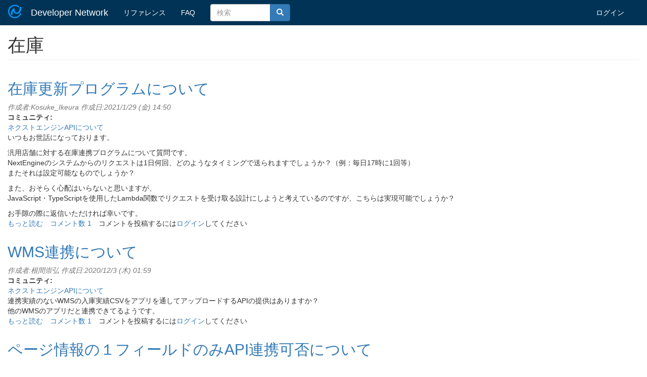

--- FILE ---
content_type: text/html; charset=utf-8
request_url: https://developer.next-engine.com/taxonomy/term/13
body_size: 37583
content:
<!DOCTYPE html>
<html lang="ja" dir="ltr" prefix="content: http://purl.org/rss/1.0/modules/content/ dc: http://purl.org/dc/terms/ foaf: http://xmlns.com/foaf/0.1/ og: http://ogp.me/ns# rdfs: http://www.w3.org/2000/01/rdf-schema# sioc: http://rdfs.org/sioc/ns# sioct: http://rdfs.org/sioc/types# skos: http://www.w3.org/2004/02/skos/core# xsd: http://www.w3.org/2001/XMLSchema#">
<head>
  <link rel="profile" href="http://www.w3.org/1999/xhtml/vocab" />
  <meta charset="utf-8">
  <meta name="viewport" content="width=device-width, initial-scale=1.0">
  <meta http-equiv="Content-Type" content="text/html; charset=utf-8" />
<link rel="alternate" type="application/rss+xml" title="RSS - 在庫" href="https://developer.next-engine.com/taxonomy/term/13/feed" />
<meta about="/taxonomy/term/13" typeof="skos:Concept" property="rdfs:label skos:prefLabel" content="在庫" />
<link rel="shortcut icon" href="https://devnet-data-ne-apps-production.s3.ap-northeast-1.amazonaws.com/favicon.ico" type="image/vnd.microsoft.icon" />
<meta name="description" content="在庫に関する質問回答一覧です。 | ネクストエンジンDeveloper Network" />
<meta name="generator" content="Drupal 7 (http://drupal.org)" />
<link rel="canonical" href="https://developer.next-engine.com/taxonomy/term/13" />
<link rel="shortlink" href="https://developer.next-engine.com/taxonomy/term/13" />
  <title>在庫 | ネクストエンジンDeveloper Network</title>
  <style>
@import url("https://developer.next-engine.com/modules/system/system.base.css?sywgn1");
</style>
<style>
@import url("https://developer.next-engine.com/sites/all/modules/devnet/devnet.css?sywgn1");
@import url("https://developer.next-engine.com/modules/field/theme/field.css?sywgn1");
@import url("https://developer.next-engine.com/modules/node/node.css?sywgn1");
@import url("https://developer.next-engine.com/sites/all/modules/views/css/views.css?sywgn1");
</style>
<style>
@import url("https://developer.next-engine.com/sites/all/modules/ctools/css/ctools.css?sywgn1");
</style>
<link type="text/css" rel="stylesheet" href="//cdn.jsdelivr.net/bootstrap/3.3.5/css/bootstrap.css" media="all" />
<style>
@import url("https://developer.next-engine.com/sites/all/themes/bootstrap/css/3.3.5/overrides.min.css?sywgn1");
@import url("https://developer.next-engine.com/sites/all/themes/bs_devnet/css/style.css?sywgn1");
</style>
  <!-- HTML5 element support for IE6-8 -->
  <!--[if lt IE 9]>
    <script src="https://cdn.jsdelivr.net/html5shiv/3.7.3/html5shiv-printshiv.min.js"></script>
  <![endif]-->
  <script defer="defer" src="https://devnet-data-ne-apps-production.s3.ap-northeast-1.amazonaws.com/s3fs-public/google_tag/google_tag.script.js?sywgn1"></script>
<script src="//ajax.googleapis.com/ajax/libs/jquery/2.2.4/jquery.min.js"></script>
<script>window.jQuery || document.write("<script src='/sites/all/modules/jquery_update/replace/jquery/2.2/jquery.min.js'>\x3C/script>")</script>
<script src="https://developer.next-engine.com/misc/jquery-extend-3.4.0.js?v=2.2.4"></script>
<script src="https://developer.next-engine.com/misc/jquery-html-prefilter-3.5.0-backport.js?v=2.2.4"></script>
<script src="https://developer.next-engine.com/misc/jquery.once.js?v=1.2"></script>
<script src="https://developer.next-engine.com/misc/drupal.js?sywgn1"></script>
<script src="https://developer.next-engine.com/sites/all/modules/jquery_update/js/jquery_browser.js?v=0.0.1"></script>
<script src="https://developer.next-engine.com/misc/form-single-submit.js?v=7.98"></script>
<script src="//cdn.jsdelivr.net/bootstrap/3.3.5/js/bootstrap.js"></script>
<script src="https://developer.next-engine.com/sites/all/modules/devnet/devnet.js?sywgn1"></script>
<script src="https://developer.next-engine.com/sites/all/modules/devnet/lodash.min.js?sywgn1"></script>
<script src="https://developer.next-engine.com/sites/all/modules/entityreference/js/entityreference.js?sywgn1"></script>
<script src="https://devnet-data-ne-apps-production.s3.ap-northeast-1.amazonaws.com/s3fs-public/languages/ja_9TWkefqDRuGd07ULR2ouY1T-eYhfsBMP3Oe3lU-TVcI.js?sywgn1"></script>
<script>jQuery.extend(Drupal.settings, {"basePath":"\/","pathPrefix":"","setHasJsCookie":0,"ajaxPageState":{"theme":"bs_devnet","theme_token":"eaKbmdC9ugVJhWf7fdwE2L82TePqoB6bri2qYbVnLt4","js":{"sites\/all\/themes\/bootstrap\/js\/bootstrap.js":1,"public:\/\/google_tag\/google_tag.script.js":1,"\/\/ajax.googleapis.com\/ajax\/libs\/jquery\/2.2.4\/jquery.min.js":1,"0":1,"misc\/jquery-extend-3.4.0.js":1,"misc\/jquery-html-prefilter-3.5.0-backport.js":1,"misc\/jquery.once.js":1,"misc\/drupal.js":1,"sites\/all\/modules\/jquery_update\/js\/jquery_browser.js":1,"misc\/form-single-submit.js":1,"\/\/cdn.jsdelivr.net\/bootstrap\/3.3.5\/js\/bootstrap.js":1,"sites\/all\/modules\/devnet\/devnet.js":1,"sites\/all\/modules\/devnet\/lodash.min.js":1,"sites\/all\/modules\/entityreference\/js\/entityreference.js":1,"public:\/\/languages\/ja_9TWkefqDRuGd07ULR2ouY1T-eYhfsBMP3Oe3lU-TVcI.js":1},"css":{"modules\/system\/system.base.css":1,"sites\/all\/modules\/devnet\/devnet.css":1,"modules\/field\/theme\/field.css":1,"modules\/node\/node.css":1,"sites\/all\/modules\/views\/css\/views.css":1,"sites\/all\/modules\/ctools\/css\/ctools.css":1,"\/\/cdn.jsdelivr.net\/bootstrap\/3.3.5\/css\/bootstrap.css":1,"sites\/all\/themes\/bootstrap\/css\/3.3.5\/overrides.min.css":1,"sites\/all\/themes\/bs_devnet\/css\/style.css":1}},"urlIsAjaxTrusted":{"\/search\/node":true},"bootstrap":{"anchorsFix":"0","anchorsSmoothScrolling":"0","formHasError":1,"popoverEnabled":1,"popoverOptions":{"animation":1,"html":0,"placement":"right","selector":"","trigger":"click","triggerAutoclose":1,"title":"","content":"","delay":0,"container":"body"},"tooltipEnabled":1,"tooltipOptions":{"animation":1,"html":0,"placement":"auto left","selector":"","trigger":"hover focus","delay":0,"container":"body"}}});</script>
</head>
<body class="html not-front not-logged-in no-sidebars page-taxonomy page-taxonomy-term page-taxonomy-term- page-taxonomy-term-13">
  <div id="skip-link">
    <a href="#main-content" class="element-invisible element-focusable">メインコンテンツに移動</a>
  </div>
    <div class="region region-page-top">
    <noscript aria-hidden="true"><iframe src="https://www.googletagmanager.com/ns.html?id=GTM-TMD66R5" height="0" width="0" style="display:none;visibility:hidden"></iframe></noscript>  </div>
  <header id="navbar" role="banner" class="navbar navbar-default">
  <div class="container-fluid">
    <div class="navbar-header">
              <a class="logo navbar-btn pull-left" href="/" title="ホーム">
          <img src="https://devnet-data-ne-apps-production.s3.ap-northeast-1.amazonaws.com/logo_0.png" alt="ホーム" />
        </a>
      
              <a class="name navbar-brand" href="/" title="ホーム">Developer Network</a>
      
              <button type="button" class="navbar-toggle" data-toggle="collapse" data-target="#navbar-collapse">
          <span class="sr-only">Toggle navigation</span>
          <span class="icon-bar"></span>
          <span class="icon-bar"></span>
          <span class="icon-bar"></span>
        </button>
          </div>

          <div class="navbar-collapse collapse" id="navbar-collapse">
        <nav role="navigation">
                      <ul class="menu nav navbar-nav"><li class="first leaf"><a href="/api/start" title="">リファレンス</a></li>
<li class="last leaf"><a href="/faq">FAQ</a></li>
</ul>                    <div class="col-md-2 nav nabvar-nav navbar">
            <form class="search-form clearfix navbar-form" role="search" action="/search/node" method="post" id="search-form" accept-charset="UTF-8"><div><div class="form-wrapper form-group" id="edit-basic"><div class="input-group"><input placeholder="検索" class="form-control form-text" type="text" id="edit-keys" name="keys" value="" size="40" maxlength="255" /><span class="input-group-btn"><button type="submit" class="btn btn-primary"><span class="icon glyphicon glyphicon-search" aria-hidden="true"></span></button></span></div><button class="element-invisible btn btn-primary form-submit" type="submit" id="edit-submit" name="op" value="検索">検索</button>
</div><input type="hidden" name="form_build_id" value="form-plZNAoymnaNj4RPjV5IMEwDvqYc6nE6LFJbDC-YFeFs" />
<input type="hidden" name="form_id" value="search_form" />
</div></form>          </div>
                      <ul class="menu nav navbar-nav secondary"><li class="first last leaf"><a href="/user/login" title="">ログイン</a></li>
</ul>                            </nav>
      </div>
      </div>
</header>


<div class="main-container container-fluid">

  <header role="banner" id="page-header">
    
      </header> <!-- /#page-header -->

  <div class="row">

    
    <section class="col-sm-12">
                  <a id="main-content"></a>
                    <h1 class="page-header">在庫</h1>
                                                                <div class="region region-content">
    <section id="block-system-main" class="block block-system clearfix">

      
  <div class="term-listing-heading"><div id="taxonomy-term-13" class="taxonomy-term vocabulary-tags">

  
  <div class="content">
      </div>

</div>
</div><article id="node-1612" class="node node-forum node-teaser clearfix" about="/questions/1612" typeof="sioc:Item foaf:Document">
    <header>
            <h2><a href="/questions/1612">在庫更新プログラムについて</a></h2>
        <span property="dc:title" content="在庫更新プログラムについて" class="rdf-meta element-hidden"></span><span property="sioc:num_replies" content="1" datatype="xsd:integer" class="rdf-meta element-hidden"></span>        <span class="submitted">
            <span property="dc:date dc:created" content="2021-01-29T14:50:26+09:00" datatype="xsd:dateTime" rel="sioc:has_creator">作成者:<span class="username" xml:lang="" about="/user/5411" typeof="sioc:UserAccount" property="foaf:name" datatype="">Kosuke_Ikeura</span> 作成日:2021/1/29 (金) 14:50</span>    </span>
      </header>
    <div class="field field-name-taxonomy-forums field-type-taxonomy-term-reference field-label-above"><div class="field-label">コミュニティ:&nbsp;</div><div class="field-items"><div class="field-item even"><a href="/taxonomy/term/17" typeof="sioc:Container sioc:Forum" property="rdfs:label skos:prefLabel" datatype="">ネクストエンジンAPIについて</a></div></div></div><div class="field field-name-body field-type-text-with-summary field-label-hidden"><div class="field-items"><div class="field-item even" property="content:encoded"><p>いつもお世話になっております。</p>
<p>汎用店舗に対する在庫連携プログラムについて質問です。<br />
NextEngineのシステムからのリクエストは1日何回、どのようなタイミングで送られますでしょうか？（例：毎日17時に1回等）<br />
またそれは設定可能なものでしょうか？</p>
<p>また、おそらく心配はいらないと思いますが、<br />
JavaScript・TypeScriptを使用したLambda関数でリクエストを受け取る設計にしようと考えているのですが、こちらは実現可能でしょうか？</p>
<p>お手隙の際に返信いただければ幸いです。</p>
</div></div></div>    <footer>
        <ul class="links list-inline"><li class="node-readmore first"><a href="/questions/1612" rel="tag" title="在庫更新プログラムについて"><span class="element-invisible">在庫更新プログラムについて について</span>もっと読む</a></li>
<li class="comment-comments"><a href="/questions/1612#comments" title="この投稿の最初のコメントにジャンプ">コメント数 1</a></li>
<li class="comment_forbidden last"><span>コメントを投稿するには<a href="/user/login?destination=node/1612%23comment-form">ログイン</a>してください</span></li>
</ul>  </footer>
    </article>
<article id="node-1576" class="node node-forum node-teaser clearfix" about="/questions/1576" typeof="sioc:Item foaf:Document">
    <header>
            <h2><a href="/questions/1576">WMS連携について</a></h2>
        <span property="dc:title" content="WMS連携について" class="rdf-meta element-hidden"></span><span property="sioc:num_replies" content="1" datatype="xsd:integer" class="rdf-meta element-hidden"></span>        <span class="submitted">
            <span property="dc:date dc:created" content="2020-12-03T01:59:27+09:00" datatype="xsd:dateTime" rel="sioc:has_creator">作成者:<span class="username" xml:lang="" about="/user/5338" typeof="sioc:UserAccount" property="foaf:name" datatype="">根間崇弘</span> 作成日:2020/12/3 (木) 01:59</span>    </span>
      </header>
    <div class="field field-name-taxonomy-forums field-type-taxonomy-term-reference field-label-above"><div class="field-label">コミュニティ:&nbsp;</div><div class="field-items"><div class="field-item even"><a href="/taxonomy/term/17" typeof="sioc:Container sioc:Forum" property="rdfs:label skos:prefLabel" datatype="">ネクストエンジンAPIについて</a></div></div></div><div class="field field-name-body field-type-text-with-summary field-label-hidden"><div class="field-items"><div class="field-item even" property="content:encoded"><p>連携実績のないWMSの入庫実績CSVをアプリを通してアップロードするAPIの提供はありますか？<br />
他のWMSのアプリだと連携できてるようです。</p>
</div></div></div>    <footer>
        <ul class="links list-inline"><li class="node-readmore first"><a href="/questions/1576" rel="tag" title="WMS連携について"><span class="element-invisible">WMS連携について について</span>もっと読む</a></li>
<li class="comment-comments"><a href="/questions/1576#comments" title="この投稿の最初のコメントにジャンプ">コメント数 1</a></li>
<li class="comment_forbidden last"><span>コメントを投稿するには<a href="/user/login?destination=node/1576%23comment-form">ログイン</a>してください</span></li>
</ul>  </footer>
    </article>
<article id="node-1565" class="node node-forum node-teaser clearfix" about="/questions/1565" typeof="sioc:Item foaf:Document">
    <header>
            <h2><a href="/questions/1565">ページ情報の１フィールドのみAPI連携可否について</a></h2>
        <span property="dc:title" content="ページ情報の１フィールドのみAPI連携可否について" class="rdf-meta element-hidden"></span><span property="sioc:num_replies" content="0" datatype="xsd:integer" class="rdf-meta element-hidden"></span>        <span class="submitted">
            <span property="dc:date dc:created" content="2020-10-19T14:21:08+09:00" datatype="xsd:dateTime" rel="sioc:has_creator">作成者:<span class="username" xml:lang="" about="/user/5270" typeof="sioc:UserAccount" property="foaf:name" datatype="">一ノ瀬　彩子</span> 作成日:2020/10/19 (月) 14:21</span>    </span>
      </header>
    <div class="field field-name-taxonomy-forums field-type-taxonomy-term-reference field-label-above"><div class="field-label">コミュニティ:&nbsp;</div><div class="field-items"><div class="field-item even"><a href="/taxonomy/term/17" typeof="sioc:Container sioc:Forum" property="rdfs:label skos:prefLabel" datatype="">ネクストエンジンAPIについて</a></div></div></div><div class="field field-name-body field-type-text-with-summary field-label-hidden"><div class="field-items"><div class="field-item even" property="content:encoded"><p>ページ情報の１項目が在庫と連動するため、その項目（フリーエリア１を使用予定）のみ、在庫APIとあわせてデータを送信できないかと考えています。<br />
（在庫に紐付くシリアル番号を連携するため）<br />
１）商品マスタの１項目のみ連携・更新が可能か。<br />
２）1項目のみ可能な場合は、在庫データと商品マスタを同じAPIで連携することは可能か？APIは別になりますか。<br />
３）APIが分かれている場合は、ネクストエンジンのアプリ側でそれぞれに送り出し可能か（開発内容によりますか？）<br />
これらについてご教示お願いいたします。</p>
</div></div></div>    <footer>
        <ul class="links list-inline"><li class="node-readmore first"><a href="/questions/1565" rel="tag" title="ページ情報の１フィールドのみAPI連携可否について"><span class="element-invisible">ページ情報の１フィールドのみAPI連携可否について について</span>もっと読む</a></li>
<li class="comment_forbidden last"><span>コメントを投稿するには<a href="/user/login?destination=node/1565%23comment-form">ログイン</a>してください</span></li>
</ul>  </footer>
    </article>
<article id="node-1564" class="node node-forum node-teaser clearfix" about="/questions/1564" typeof="sioc:Item foaf:Document">
    <header>
            <h2><a href="/questions/1564">API在庫連携について（在庫上書可否について）</a></h2>
        <span property="dc:title" content="API在庫連携について（在庫上書可否について）" class="rdf-meta element-hidden"></span><span property="sioc:num_replies" content="0" datatype="xsd:integer" class="rdf-meta element-hidden"></span>        <span class="submitted">
            <span property="dc:date dc:created" content="2020-10-19T14:13:32+09:00" datatype="xsd:dateTime" rel="sioc:has_creator">作成者:<span class="username" xml:lang="" about="/user/5270" typeof="sioc:UserAccount" property="foaf:name" datatype="">一ノ瀬　彩子</span> 作成日:2020/10/19 (月) 14:13</span>    </span>
      </header>
    <div class="field field-name-taxonomy-forums field-type-taxonomy-term-reference field-label-above"><div class="field-label">コミュニティ:&nbsp;</div><div class="field-items"><div class="field-item even"><a href="/taxonomy/term/17" typeof="sioc:Container sioc:Forum" property="rdfs:label skos:prefLabel" datatype="">ネクストエンジンAPIについて</a></div></div></div><div class="field field-name-body field-type-text-with-summary field-label-hidden"><div class="field-items"><div class="field-item even" property="content:encoded"><p>WMSとAPIで在庫連携をするにあたり、CSVのアップロード同様、差分更新のみとなりますか？<br />
絶対数での上書きを行うことは可能でしょうか。<br />
ご教示いただけると助かります。</p>
</div></div></div>    <footer>
        <ul class="links list-inline"><li class="node-readmore first"><a href="/questions/1564" rel="tag" title="API在庫連携について（在庫上書可否について）"><span class="element-invisible">API在庫連携について（在庫上書可否について） について</span>もっと読む</a></li>
<li class="comment_forbidden last"><span>コメントを投稿するには<a href="/user/login?destination=node/1564%23comment-form">ログイン</a>してください</span></li>
</ul>  </footer>
    </article>
<article id="node-1543" class="node node-forum node-teaser clearfix" about="/questions/1543" typeof="sioc:Item foaf:Document">
    <header>
            <h2><a href="/questions/1543">入出庫区分について</a></h2>
        <span property="dc:title" content="入出庫区分について" class="rdf-meta element-hidden"></span><span property="sioc:num_replies" content="1" datatype="xsd:integer" class="rdf-meta element-hidden"></span>        <span class="submitted">
            <span property="dc:date dc:created" content="2020-08-17T15:03:08+09:00" datatype="xsd:dateTime" rel="sioc:has_creator">作成者:<span class="username" xml:lang="" about="/user/5169" typeof="sioc:UserAccount" property="foaf:name" datatype="">吉田　幸司</span> 作成日:2020/8/17 (月) 15:03</span>    </span>
      </header>
    <div class="field field-name-taxonomy-forums field-type-taxonomy-term-reference field-label-above"><div class="field-label">コミュニティ:&nbsp;</div><div class="field-items"><div class="field-item even"><a href="/taxonomy/term/17" typeof="sioc:Container sioc:Forum" property="rdfs:label skos:prefLabel" datatype="">ネクストエンジンAPIについて</a></div></div></div><div class="field field-name-body field-type-text-with-summary field-label-hidden"><div class="field-items"><div class="field-item even" property="content:encoded"><p>入出庫区分の数字についておしえていただきたいのですが、数字とその説明はどこに記載してありますか。</p>
</div></div></div>    <footer>
        <ul class="links list-inline"><li class="node-readmore first"><a href="/questions/1543" rel="tag" title="入出庫区分について"><span class="element-invisible">入出庫区分について について</span>もっと読む</a></li>
<li class="comment-comments"><a href="/questions/1543#comments" title="この投稿の最初のコメントにジャンプ">コメント数 1</a></li>
<li class="comment_forbidden last"><span>コメントを投稿するには<a href="/user/login?destination=node/1543%23comment-form">ログイン</a>してください</span></li>
</ul>  </footer>
    </article>
<article id="node-1532" class="node node-forum node-teaser clearfix" about="/questions/1532" typeof="sioc:Item foaf:Document">
    <header>
            <h2><a href="/questions/1532">「受注一覧と受注詳細の確認」「出荷状況の確認と更新」のシステム連携する方法</a></h2>
        <span property="dc:title" content="「受注一覧と受注詳細の確認」「出荷状況の確認と更新」のシステム連携する方法" class="rdf-meta element-hidden"></span><span property="sioc:num_replies" content="1" datatype="xsd:integer" class="rdf-meta element-hidden"></span>        <span class="submitted">
            <span property="dc:date dc:created" content="2020-07-16T17:03:44+09:00" datatype="xsd:dateTime" rel="sioc:has_creator">作成者:<span class="username" xml:lang="" about="/user/5149" typeof="sioc:UserAccount" property="foaf:name" datatype="">谷田　浩一</span> 作成日:2020/7/16 (木) 17:03</span>    </span>
      </header>
    <div class="field field-name-taxonomy-forums field-type-taxonomy-term-reference field-label-above"><div class="field-label">コミュニティ:&nbsp;</div><div class="field-items"><div class="field-item even"><a href="/taxonomy/term/17" typeof="sioc:Container sioc:Forum" property="rdfs:label skos:prefLabel" datatype="">ネクストエンジンAPIについて</a></div></div></div><div class="field field-name-body field-type-text-with-summary field-label-hidden"><div class="field-items"><div class="field-item even" property="content:encoded"><p>１．受注一覧と受注詳細の確認<br />
２．出荷状況の確認と更新<br />
上記２点、API?など利用してシステム連携する場合、実装する方法や注意・制限事項などを教えいただくことは可能でしょうか。<br />
関連するドキュメントやサンプルを頂けると助かります。</p>
</div></div></div>    <footer>
        <ul class="links list-inline"><li class="node-readmore first"><a href="/questions/1532" rel="tag" title="「受注一覧と受注詳細の確認」「出荷状況の確認と更新」のシステム連携する方法"><span class="element-invisible">「受注一覧と受注詳細の確認」「出荷状況の確認と更新」のシステム連携する方法 について</span>もっと読む</a></li>
<li class="comment-comments"><a href="/questions/1532#comments" title="この投稿の最初のコメントにジャンプ">コメント数 1</a></li>
<li class="comment_forbidden last"><span>コメントを投稿するには<a href="/user/login?destination=node/1532%23comment-form">ログイン</a>してください</span></li>
</ul>  </footer>
    </article>
<article id="node-1497" class="node node-forum node-teaser clearfix" about="/questions/1497" typeof="sioc:Item foaf:Document">
    <header>
            <h2><a href="/questions/1497">RMS -SAP 間のデータ連携について</a></h2>
        <span property="dc:title" content="RMS -SAP 間のデータ連携について" class="rdf-meta element-hidden"></span><span property="sioc:num_replies" content="0" datatype="xsd:integer" class="rdf-meta element-hidden"></span>        <span class="submitted">
            <span property="dc:date dc:created" content="2020-06-16T14:13:19+09:00" datatype="xsd:dateTime" rel="sioc:has_creator">作成者:<span class="username" xml:lang="" about="/user/5109" typeof="sioc:UserAccount" property="foaf:name" datatype="">阿部　浩明</span> 作成日:2020/6/16 (火) 14:13</span>    </span>
      </header>
    <div class="field field-name-taxonomy-forums field-type-taxonomy-term-reference field-label-above"><div class="field-label">コミュニティ:&nbsp;</div><div class="field-items"><div class="field-item even"><a href="/taxonomy/term/17" typeof="sioc:Container sioc:Forum" property="rdfs:label skos:prefLabel" datatype="">ネクストエンジンAPIについて</a></div></div></div><div class="field field-name-body field-type-text-with-summary field-label-hidden"><div class="field-items"><div class="field-item even" property="content:encoded"><p>自社の楽天ストアにて、現在ネクストエンジンを使用し外部パートナーへ倉庫の運用を委託しております。<br />
これを、自社倉庫（SAPを使用）に移管するうえで、RMSとSAPとデータ連携の構築を考えております。</p>
<p>#1 RMSのAPIを使用してEDIを介してSAPとデータを送受信する場合、RMSの度重なる仕様変更に自社の開発チームが対処できない可能性を憂慮しています。<br />
#2 そのため、RMSからいったんネクストエンジンを介して」SAPと連携をする、としたほうがRMSの仕様変更などが発生した場合も対応が早いと想定しています。</p>
<p>ただ、　RMSーSAP間のデータ連携について、上記＃1、＃2どちらの方法が良いのか、もしくはほかにより良い方法があるのか、#2が良いとした場合、自動で回す仕組みに対応したアプリがあれば教えていただけると幸いです。</p>
<p>私自身が開発者ではなく運営サイドなのゆえ、説明に不足などがあればご質問いただけますと幸いです。<br />
またRMS SAP間のデータ連携においてネクストエンジンAPIを開発された方などいらっしゃればぜひアドバイスをいただきたいです。<br />
よろしくお願いします。</p>
</div></div></div>    <footer>
        <ul class="links list-inline"><li class="node-readmore first"><a href="/questions/1497" rel="tag" title="RMS -SAP 間のデータ連携について"><span class="element-invisible">RMS -SAP 間のデータ連携について について</span>もっと読む</a></li>
<li class="comment_forbidden last"><span>コメントを投稿するには<a href="/user/login?destination=node/1497%23comment-form">ログイン</a>してください</span></li>
</ul>  </footer>
    </article>
<article id="node-1475" class="node node-forum node-teaser clearfix" about="/questions/1475" typeof="sioc:Item foaf:Document">
    <header>
            <h2><a href="/questions/1475">商品マスタアップロード時に自動変換される項目について</a></h2>
        <span property="dc:title" content="商品マスタアップロード時に自動変換される項目について" class="rdf-meta element-hidden"></span><span property="sioc:num_replies" content="1" datatype="xsd:integer" class="rdf-meta element-hidden"></span>        <span class="submitted">
            <span property="dc:date dc:created" content="2020-04-28T19:55:33+09:00" datatype="xsd:dateTime" rel="sioc:has_creator">作成者:<span class="username" xml:lang="" about="/user/4797" typeof="sioc:UserAccount" property="foaf:name" datatype="">北川裕之</span> 作成日:2020/4/28 (火) 19:55</span>    </span>
      </header>
    <div class="field field-name-taxonomy-forums field-type-taxonomy-term-reference field-label-above"><div class="field-label">コミュニティ:&nbsp;</div><div class="field-items"><div class="field-item even"><a href="/taxonomy/term/17" typeof="sioc:Container sioc:Forum" property="rdfs:label skos:prefLabel" datatype="">ネクストエンジンAPIについて</a></div></div></div><div class="field field-name-body field-type-text-with-summary field-label-hidden"><div class="field-items"><div class="field-item even" property="content:encoded"><p><a href="https://developer.next-engine.com/api/api_v1_master_goods/upload">https://developer.next-engine.com/api/api_v1_master_goods/upload</a><br />
上記APIにて、商品マスタのアップデートをしました。</p>
<p>連携元となるデータ値に半角カナがあったのですが、全角カナに変換されました。<br />
＜確認事項１＞<br />
　これは仕様でしょうか？<br />
　　　連携前　　ダイハツ 純正スチール(ｷｬｯﾌﾟ無)+ブリヂストン ブリザック ＲＥＶＯ ２<br />
　　　連携後　　ダイハツ 純正スチール(キャッフ゜無)+ブリヂストン ブリザック ＲＥＶＯ 2<br />
＜確認事項２＞<br />
　上記のような半角から全角に変換されるような仕様はどのリファレンスを確認すればよいでしょうか。</p>
</div></div></div>    <footer>
        <ul class="links list-inline"><li class="node-readmore first"><a href="/questions/1475" rel="tag" title="商品マスタアップロード時に自動変換される項目について"><span class="element-invisible">商品マスタアップロード時に自動変換される項目について について</span>もっと読む</a></li>
<li class="comment-comments"><a href="/questions/1475#comments" title="この投稿の最初のコメントにジャンプ">コメント数 1</a></li>
<li class="comment_forbidden last"><span>コメントを投稿するには<a href="/user/login?destination=node/1475%23comment-form">ログイン</a>してください</span></li>
</ul>  </footer>
    </article>
<article id="node-1450" class="node node-forum node-teaser clearfix" about="/questions/1450" typeof="sioc:Item foaf:Document">
    <header>
            <h2><a href="/questions/1450">自動実行処理の引当処理を停止させた状態で引当を行う方法について</a></h2>
        <span property="dc:title" content="自動実行処理の引当処理を停止させた状態で引当を行う方法について" class="rdf-meta element-hidden"></span><span property="sioc:num_replies" content="0" datatype="xsd:integer" class="rdf-meta element-hidden"></span>        <span class="submitted">
            <span property="dc:date dc:created" content="2020-03-19T14:53:31+09:00" datatype="xsd:dateTime" rel="sioc:has_creator">作成者:<span class="username" xml:lang="" about="/user/4745" typeof="sioc:UserAccount" property="foaf:name" datatype="">世川　紘平</span> 作成日:2020/3/19 (木) 14:53</span>    </span>
      </header>
    <div class="field field-name-taxonomy-forums field-type-taxonomy-term-reference field-label-above"><div class="field-label">コミュニティ:&nbsp;</div><div class="field-items"><div class="field-item even"><a href="/taxonomy/term/17" typeof="sioc:Container sioc:Forum" property="rdfs:label skos:prefLabel" datatype="">ネクストエンジンAPIについて</a></div></div></div><div class="field field-name-body field-type-text-with-summary field-label-hidden"><div class="field-items"><div class="field-item even" property="content:encoded"><p>自動実行処理の引当処理を停止させた状態で、APIを使って手動で引当をする方法がドキュメントで見つからなかった為、実装方法についてご教授下さい。<br />
※商品区分が「0：通常」及び「10：予約」の商品に対しての引当を想定しております。</p>
<p>仮に引当する手段がない場合、自動実行処理の引当処理をOFFにする用途はなんでしょうか。</p>
</div></div></div>    <footer>
        <ul class="links list-inline"><li class="node-readmore first"><a href="/questions/1450" rel="tag" title="自動実行処理の引当処理を停止させた状態で引当を行う方法について"><span class="element-invisible">自動実行処理の引当処理を停止させた状態で引当を行う方法について について</span>もっと読む</a></li>
<li class="comment_forbidden last"><span>コメントを投稿するには<a href="/user/login?destination=node/1450%23comment-form">ログイン</a>してください</span></li>
</ul>  </footer>
    </article>
<article id="node-1439" class="node node-forum node-teaser clearfix" about="/questions/1439" typeof="sioc:Item foaf:Document">
    <header>
            <h2><a href="/questions/1439">【質問】在庫連携_受注伝票を作成しないことは可能でしょうか？</a></h2>
        <span property="dc:title" content="【質問】在庫連携_受注伝票を作成しないことは可能でしょうか？" class="rdf-meta element-hidden"></span><span property="sioc:num_replies" content="1" datatype="xsd:integer" class="rdf-meta element-hidden"></span>        <span class="submitted">
            <span property="dc:date dc:created" content="2020-03-10T15:11:48+09:00" datatype="xsd:dateTime" rel="sioc:has_creator">作成者:<span class="username" xml:lang="" about="/user/4953" typeof="sioc:UserAccount" property="foaf:name" datatype="">清水智史(株式会社ecbeing)</span> 作成日:2020/3/10 (火) 15:11</span>    </span>
      </header>
    <div class="field field-name-taxonomy-forums field-type-taxonomy-term-reference field-label-above"><div class="field-label">コミュニティ:&nbsp;</div><div class="field-items"><div class="field-item even"><a href="/taxonomy/term/17" typeof="sioc:Container sioc:Forum" property="rdfs:label skos:prefLabel" datatype="">ネクストエンジンAPIについて</a></div></div></div><div class="field field-name-body field-type-text-with-summary field-label-hidden"><div class="field-items"><div class="field-item even" property="content:encoded"><p>貴社のマニュアルを確認させていただく限り、外部からネクストエンジン様へ在庫情報を連携する場合、<br />
受注伝票の作成が自動的に実施されるよう見受けられます。</p>
<p>弊社 ECサイトでは受注情報を外部サービスにて管理しているため、<br />
ネクストエンジン様側では受注伝票を作成せず在庫の減算情報のみを連携したいと考えております。<br />
上記 実装を実施することは可能でしょうか。</p>
<p>■閲覧させていただきましたマニュアル<br />
　・在庫連携のしくみ<br />
　<a href="https://manual.next-engine.net/main/stock/stk_overview/4262/">https://manual.next-engine.net/main/stock/stk_overview/4262/</a></p>
</div></div></div>    <footer>
        <ul class="links list-inline"><li class="node-readmore first"><a href="/questions/1439" rel="tag" title="【質問】在庫連携_受注伝票を作成しないことは可能でしょうか？"><span class="element-invisible">【質問】在庫連携_受注伝票を作成しないことは可能でしょうか？ について</span>もっと読む</a></li>
<li class="comment-comments"><a href="/questions/1439#comments" title="この投稿の最初のコメントにジャンプ">コメント数 1</a></li>
<li class="comment_forbidden last"><span>コメントを投稿するには<a href="/user/login?destination=node/1439%23comment-form">ログイン</a>してください</span></li>
</ul>  </footer>
    </article>
<div class="text-center"><ul class="pagination"><li class="active"><span>1</span></li>
<li><a title="2ページへ" href="/taxonomy/term/13?page=1">2</a></li>
<li><a title="3ページへ" href="/taxonomy/term/13?page=2">3</a></li>
<li><a title="4ページへ" href="/taxonomy/term/13?page=3">4</a></li>
<li><a title="5ページへ" href="/taxonomy/term/13?page=4">5</a></li>
<li><a title="6ページへ" href="/taxonomy/term/13?page=5">6</a></li>
<li class="next"><a href="/taxonomy/term/13?page=1">次</a></li>
<li class="pager-last"><a href="/taxonomy/term/13?page=5">last</a></li>
</ul></div>
</section>
  </div>
    </section>

    
  </div>
</div>

  <footer id="footer" class="footer container-fluid">
      <div class="region region-footer">
    <section id="block-block-7" class="block block-block clearfix">

      
  <p><a href="/legal" target="_blank">利用規約</a> | <a href="http://next-engine.net/privacy" target="_blank">個人情報保護方針</a> | <a href="http://next-engine.net/" target="_blank">ネクストエンジン</a> | <a href="https://www.ne-inc.jp/" target="_blank">企業情報</a> | <a href="/rss.xml" class="feed-icon" title="配信 を購読"><img typeof="foaf:Image" src="/misc/feed.png" width="16" height="16" alt="配信 を購読" />RSSを購読</a></p>

</section>
  </div>
    <!-- copy right -->
    <div class="copy">
      <span>Copyright 2007-2026 next-engine powered by NE Inc. All rights reserved.</span>
    </div>
  </footer>
  <script src="https://developer.next-engine.com/sites/all/themes/bootstrap/js/bootstrap.js?sywgn1"></script>
</body>
</html>


--- FILE ---
content_type: text/css
request_url: https://developer.next-engine.com/sites/all/modules/devnet/devnet.css?sywgn1
body_size: 1202
content:
/*webサイト全体*/
#block-views-taglist-block{
    background-color: #eee;
    margin: 2em 0;
    padding: 2em;
}

#block-search-form{
    background-color: #eee;
}

button#edit-submit.btn.btn-success.form-submit,
button#edit-preview.btn.btn-default.form-submit{
    margin-bottom: 50px;
}

.col-sm-3  h2{
    font-size: 25px;
}

.col-sm-3 > .well{
    background-color: #FFFFFF;
    border: 0px solid #e3e3e3;
    padding: 0px;
}

/*ne-signinに関して*/

#block-user-login{
    margin: 0;
}

#user-login-form li{
    list-style-type:none;
    display: inline-block;
    font-size: 50%;
}

#user-login-form .form-submit{
    width: 100%;
}

#nelogin-btn{
    margin-top: 10px;
    width: 100%;
    text-overflow: ellipsis;
    white-space: nowrap;
    overflow: hidden;
}

#nelogin-btn + ul{
    padding: 20px;
}

#block-user-login{
    background-color: #eee;
    margin: 2em 0;
    padding: 2em;
}



/*advaced_forum_bootstrapに関して*/
.topic-title, .forum-topic-title{
    font-size: 150%;
}

.official-badge{
    color: orange;
}

.official-badge:after{
    content: "official";
}

#page-header a{
    float: right;
}

.user-picture img{
    max-width: 50px;
    margin-top: 10px;
}

.field-items p{
    word-break: break-all;
}
.media-body{
    width: auto;
}

--- FILE ---
content_type: text/plain
request_url: https://www.google-analytics.com/j/collect?v=1&_v=j102&a=1143200562&t=pageview&_s=1&dl=https%3A%2F%2Fdeveloper.next-engine.com%2Ftaxonomy%2Fterm%2F13&ul=en-us%40posix&dt=%E5%9C%A8%E5%BA%AB%20%7C%20%E3%83%8D%E3%82%AF%E3%82%B9%E3%83%88%E3%82%A8%E3%83%B3%E3%82%B8%E3%83%B3Developer%20Network&sr=1280x720&vp=1280x720&_u=YEBAAAABAAAAAC~&jid=804433218&gjid=1458285690&cid=2046991298.1769211602&tid=UA-1546838-18&_gid=1767968465.1769211602&_r=1&_slc=1&gtm=45He61m1h2n81TMD66R5za200&gcd=13l3l3l3l1l1&dma=0&tag_exp=103116026~103200004~104527907~104528500~104684208~104684211~105391253~115495939~115616986~115938465~115938469~116185179~116185180~116682876~116988316~117041587~117223560&z=2064111137
body_size: -453
content:
2,cG-E4BLKXQ8FQ